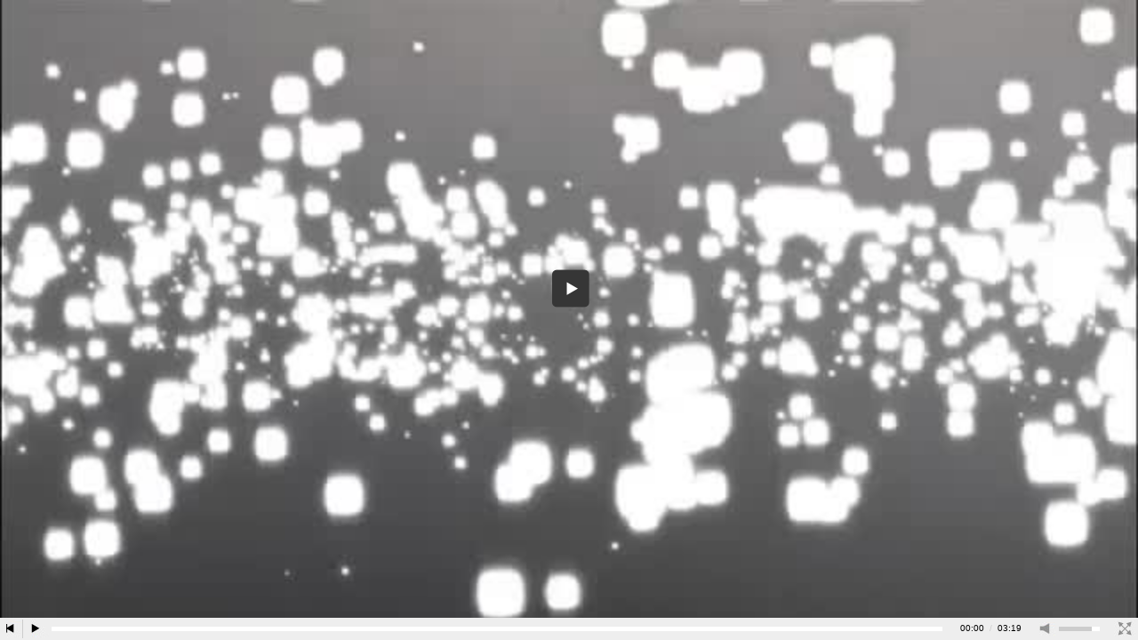

--- FILE ---
content_type: text/html; charset=UTF-8
request_url: https://video.ic-cdn.com/players/jplayer/m4vPlayerResponsive.php?p=dondunca_060509lebanon.mp4&h=163&w=290&loop=false&button=true&autostart=false
body_size: 8051
content:
<!DOCTYPE html>
<html>
<head>
<meta charset=utf-8 />
<title>M4V Player</title>
<meta http-equiv="Content-Type" content="text/html; charset=iso-8859-1" />
<link href="//icompendium.com/players/jplayer/m4vPlayerAssets/jplayer.blue.monday.css?t=123" rel="stylesheet" type="text/css" />
<script type="text/javascript" src="//ajax.googleapis.com/ajax/libs/jquery/1.9.1/jquery.min.js"></script>
<script type="text/javascript" src="//icompendium.com/players/jplayer/jquery.jplayer.min.js?t=123"></script>

<STYLE type="text/css">
body,
html {
    width: 100%;
    height: 100%;
    overflow: hidden;
	padding: 0;
    margin: 0;
}



iframe {
    height: 100%;
    overflow: hidden;
    border: none;
}

/*
 When the player is displayed in an iFrame, if the background does not have a solid color,
 the portion of the player in which no content exists will be transparent (and reveal the ) and this
 will display the jank of the video auto-sizing as it loads.
*/
body {
	background-color: #000;
}

div.jp-video-360p {
	width:100%;
}

/*
div.jp-video-360p div.jp-video-play {
	margin-top:-163pxpx;
	height:163pxpx;
}
*/

#jp_video_0 {
	height:163px;
}

/* ie8 fix */
.jp-gui {
	position:static;
	width:100%;
}

video {
  -webkit-transform-style: preserve-3d;
  display:block;
}

#jquery_jplayer_1 img {
	display:block;
}

#jquery_jplayer_1 {
	background-color:#000; 
}

div.jp-video {
	background-color: transparent;
}

div.jp-video-play {
	position: relative;
}


</STYLE>

<script type="text/javascript">
//<![CDATA[
$(document).ready(function(){
	var hideController = '';
	var showController = '';
	var isPlaying = false;
	var lastMovedTime = 0;
	function timeOutNavBar(firstRun){

		setTimeout(function(){

			if(showController == 'true')
				{
					return;
				}

			var now = new Date().getTime();
			var vis = $('.jp-gui:first').css('opacity');
			var timeDiff = now - lastMovedTime;
			if(((timeDiff) > 2000 && vis == 1 && isPlaying == true) || firstRun == true)
				{	
					console.log('fading out: now ' + now + ' lastMovedTime ' + lastMovedTime + ' vis ' +  vis);
					//$('.jp-gui:first').fadeOut('slow');
					$('.jp-gui:first').fadeTo( "slow", 0 );
				}

				//console.log( timeDiff + ' timeDiff ' +  now  + 'lastMovedTime ' + lastMovedTime + ' vis ' + vis + ' firstRun ' + firstRun + ' isPlaying ' + isPlaying);

		},2000);

	}
	
	if(hideController == 'true')
		{
			$('.jp-interface:first').remove();
		}
	
	$('#hotspot,.jp-gui:first').mousemove(function(e){
		
		if(showController == 'true')
			{
				//return;
			}

		
		// in jQuery 1.6+ e.timeStamp is wrong in FF
		//var thisMoveTime = e.timeStamp;
		var thisMoveTime = new Date().getTime();
		var vis = $('.jp-gui:first').css('opacity');
		if(vis == 0)
			{
				$('.jp-gui:first').fadeTo( "fast", 1 );
				//console.log('fading in: last moved time ' + lastMovedTime);
			}

		
		timeOutNavBar(false);
		lastMovedTime = thisMoveTime;

		

	});

	// allow clicking on video to pause / unpause
	$('#hotspot,.jp-gui:first').click(function(e){

			if($("#jquery_jplayer_1").data().jPlayer.status.paused)
			{
				$("#jquery_jplayer_1").jPlayer("play", $("#jquery_jplayer_1").data("jPlayer").status.currentTime);
				console.log('jplayer checking status');
				console.log($("#jquery_jplayer_1").data().jPlayer);
				if($("#jquery_jplayer_1").data().jPlayer.options.muted)
				{
					$("#jquery_jplayer_1").jPlayer("unmute", true);	
				}
			}
			else 
			{
				$("#jquery_jplayer_1").jPlayer("pause");
			}
	});
	
	$('.jp-video-play,.jp-play').click(function(){
		
		$('#loadingDiv').css('display','block');
		
	});

	$("#jquery_jplayer_1").jPlayer({
		play: function()	{
			
			$('#loadingDiv').css('display','none');
			isPlaying = true;
			
		},
		pause: function() {
			isPlaying = false;
		},
		ended: function(){
			$('.jp-gui:first').css('opacity',1);
		},
		ready: function(){
						$(this).jPlayer("setMedia", { // Set the media
			      m4v: "//s3.amazonaws.com/media.icompendium.com/dondunca_060509lebanon.mp4?t=123",
				poster: "//s3.amazonaws.com/media.icompendium.com/dondunca_060509lebanon_poster.jpg"				
		
			    });

				//console.log('jplayer ready');
				var posterSrc = $('#jp_poster_0').attr('src');

				var posterImg = new Image();
				posterImg.onload = function() {
				  console.log('poster size h '+ this.height + ' + width ' + this.width);
				  	
				  	var windowHeight = $('#jquery_jplayer_1').height();
					var windowWidth = $('#jquery_jplayer_1').width();
					var windowRatio = windowWidth/(windowHeight - 25);
					var posterRatio = 	 this.width/this.height;
					var ratioDiff =	Math.abs(windowRatio - posterRatio);

					console.log('windowHeight ' + windowHeight + ' windowWidth ' + windowWidth);
					console.log('windowRatio ' + windowRatio + ' posterRatio ' + posterRatio );
					//constrain by width if just about the right size
					if(ratioDiff < .02)
					{
						$('#jp_poster_0').css({'width':'100%','height':'auto'});
					} 
		
				}
				posterImg.src = posterSrc;
				console.log('poster src ' + posterSrc);
				
				
			},

		swfPath: "//icompendium.com/players/jplayer/swf",
		supplied: "m4v",
		solution: "html, flash",
		size: {
			width: "100%",
			height: "auto",
			cssClass: "jp-video-360p"
		},
		smoothPlayBar: true,
				keyEnabled: true
	});

});
//]]>
</script>

</head>
<body>
		<div id="hotspot" style="position:fixed;top:-27px;width:100%;height:100%;cursor:pointer;z-index:1002"></div>
		<div id="jp_container_1" class="jp-video jp-video-360p">
					<div class="jp-type-single"><div style="position:absolute;top:45%;text-align:center;display:none;width:100%;" id="loadingDiv"><img src="//s3.amazonaws.com/images.icompendium.com/video/lightboxLoader.gif"></div>
						<div id="jquery_jplayer_1" class="jp-jplayer"></div>
						<div class="jp-gui">						<div class="jp-video-play">
							<a href="javascript:;" class="jp-video-play-icon" tabindex="1">play</a><a href="javascript:;" class="jp-pause" tabindex="1">pause</a>
						</div>
						<div class="jp-interface">
								<table style="width:100%;">
									<tr>
										<td style="width:20px;border-right:1px solid #CCC;">
											<a href="javascript:;" class="jp-stop" tabindex="1" style="margin-left:5px;">stop</a>
										</td>
										<td style="width:28px">
											<a href="javascript:;" class="jp-play" tabindex="1" style="margin-left:7px;">play</a><a href="javascript:;" class="jp-pause" style="display:block;margin-left:7px;text-indent: -9999px;overflow: hidden;" tabindex="1">pause</a>
										</td>
										<td style="">
											<div class="jp-progress">
												<div class="jp-seek-bar">
													<div class="jp-play-bar"></div>
												</div>
											</div>
										</td>
										<td style="width:105px;line-height:12px;padding-bottom:5px;text-align:center">
											<div class="jp-current-time"></div> <span style="font-size:.50em;">/</span> <div class="jp-duration"></div>
										</td>
										<td style="width:20px">
											<a href="javascript:;" class="jp-mute" tabindex="1" title="mute">mute</a><a href="javascript:;" style="text-indent: -9999px;overflow: hidden; display:block" class="jp-unmute" tabindex="1" title="unmute"  style="display:block" >unmute</a>
										</td>												<td style="width:60px">
												<div class="jp-volume-bar">
													<div class="jp-volume-bar-value"></div>
												</div>
											</td>
											<td style="width:20px">
											<ul class="jp-toggles">
												<li><a href="javascript:;" class="jp-full-screen" tabindex="1" title="full screen">full screen</a></li>
												<li><a href="javascript:;" class="jp-restore-screen" tabindex="1" title="restore screen">restore screen</a></li>
											</ul>
										</td>
									</tr>
								</table>

							</div>
						</div>
						<div class="jp-no-solution">
							<span>Update Required</span>
							To play the media you will need to either update your browser to a recent version or update your <a href="http://get.adobe.com/flashplayer/" target="_blank">Flash plugin</a>.
						</div>
					</div>
				</div>
</body>

</html>
